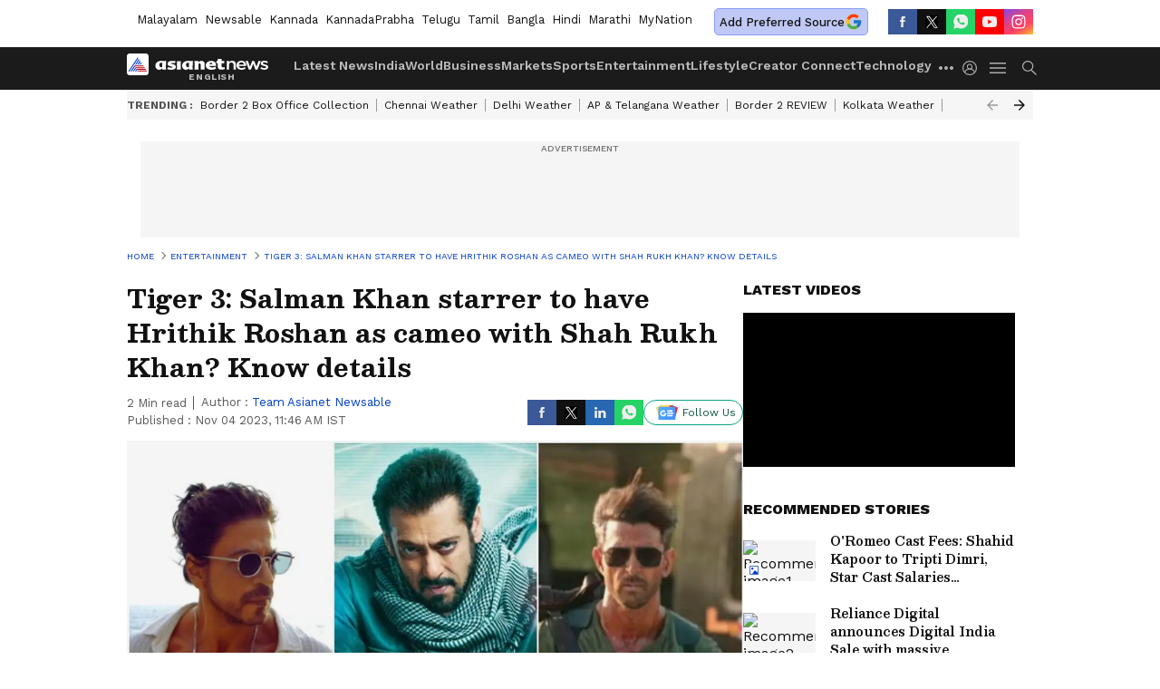

--- FILE ---
content_type: text/html; charset=utf-8
request_url: https://www.google.com/recaptcha/api2/aframe
body_size: 266
content:
<!DOCTYPE HTML><html><head><meta http-equiv="content-type" content="text/html; charset=UTF-8"></head><body><script nonce="qBt6SnzV4VwI6Uu63lZu3w">/** Anti-fraud and anti-abuse applications only. See google.com/recaptcha */ try{var clients={'sodar':'https://pagead2.googlesyndication.com/pagead/sodar?'};window.addEventListener("message",function(a){try{if(a.source===window.parent){var b=JSON.parse(a.data);var c=clients[b['id']];if(c){var d=document.createElement('img');d.src=c+b['params']+'&rc='+(localStorage.getItem("rc::a")?sessionStorage.getItem("rc::b"):"");window.document.body.appendChild(d);sessionStorage.setItem("rc::e",parseInt(sessionStorage.getItem("rc::e")||0)+1);localStorage.setItem("rc::h",'1769236546654');}}}catch(b){}});window.parent.postMessage("_grecaptcha_ready", "*");}catch(b){}</script></body></html>

--- FILE ---
content_type: application/javascript; charset=utf-8
request_url: https://fundingchoicesmessages.google.com/f/AGSKWxWzRE8ikKfeShDrEa6cKljgd_lO81In5bwxZz8eJibb6BFz9QklGL0bBl0I0RbQKNuO9Rh0Ehn8j4kgSAvnVLgnh8pRmwyBycl64RZ6szKnuoGrhaLIbASPwqhBGR-HAwNJct8WyE2oyP4zoPwX6TUVNT0le1WPjEQ9oNFpMvIVAIsIhrdeLpwj_CWn/_estream.xyz_ad_2012./bannerad2-/adhood._sidebar_ad.
body_size: -1288
content:
window['78f932bf-f8ce-42ef-bf12-e97d1a78a7b4'] = true;

--- FILE ---
content_type: application/javascript
request_url: https://static-gi.asianetnews.com/static/js/articleshow.882ccb4a.chunk.js
body_size: 6564
content:
(window.webpackJsonp=window.webpackJsonp||[]).push([[13],{159:function(e,l,t){"use strict";t.r(l);var n=t(34),a=t.n(n),n=t(35),i=t.n(n),n=t(36),r=t.n(n),n=t(37),o=t.n(n),n=t(25),c=t.n(n),n=t(0),d=t.n(n),u=t(39),s=t(14),m=t(263);function f(t){var n=function(){if("undefined"==typeof Reflect||!Reflect.construct)return!1;if(Reflect.construct.sham)return!1;if("function"==typeof Proxy)return!0;try{return Boolean.prototype.valueOf.call(Reflect.construct(Boolean,[],function(){})),!0}catch(e){return!1}}();return function(){var e,l=c()(t);return e=n?(e=c()(this).constructor,Reflect.construct(l,arguments,e)):l.apply(this,arguments),o()(this,e)}}n=function(e){r()(t,e);var l=f(t);function t(){return a()(this,t),l.apply(this,arguments)}return i()(t,[{key:"render",value:function(){return d.a.createElement(m.default,this.props)}}]),t}(d.a.Component);n.fetchData=function(e){var l=e.dispatch,t=e.urlParams,e=e.req;return console.log("Article Show Called"),l(Object(u.f)({urlParams:t,req:e})).then(function(e){return l(Object(s.b)("articleshow")),e})},l.default=n},263:function(h,e,l){"use strict";l.r(e);function _(e){var l=e.data,t=(e.expanded,e.dataId),n=e.firstArticle,a=(e.handleReadFullArticle,e.classes),e=e.adTargeting,i=Object(k.useRef)(null),r=Object(k.useCallback)(function(e){function l(){var e;"undefined"!=typeof window&&window.gtag&&window.gtag("event","read_full_article",{link_url:window.location.href,link_text:null==p||null==(e=p.label)?void 0:e.readFullArticle,link_classes:"read-full-article",link_type:"internal"})}var t=i.current||e.currentTarget.closest(".middlecontent"),n=t;(n=t&&!t.classList.contains("nextarticlefixed")?e.currentTarget.closest('.nextarticlefixed[class*="dataId-"]'):n)&&t&&requestAnimationFrame(function(){n&&n.classList.remove("nextarticlefixed"),t&&n!==t&&t.classList.remove("nextarticlefixed")});"undefined"!=typeof requestIdleCallback?requestIdleCallback(l,{timeout:2e3}):setTimeout(l,0)},[]),o=null==(o=Object(C.g)().pathname)?void 0:o.includes("/special/"),c=Object(s.SeoSchema)({pagetype:"articleshow"}).attr().articleBody,d=Array.isArray(null==l?void 0:l.keywords)?l.keywords.map(function(e){return e.displayName}).filter(Boolean).join(","):"";return I.a.createElement(I.a.Fragment,null,I.a.createElement("div",v()({ref:i,className:"".concat(a.middlecontent," middlecontent flex ").concat(o||n?"":"nextarticlefixed"),id:"articlebody_".concat(l.id)},c),I.a.createElement("div",{id:t?"contentbody_".concat(l.id):"",className:"".concat(a.contentbody," contentbody")},l.summary&&I.a.createElement("div",{className:"".concat(a.synopsisbox," synopsisbox relative")},I.a.createElement("h2",null,"string"!=typeof(c=null==l?void 0:l.summary)?"":(c=c.replace(/<[^>]+>/g,""),"undefined"!=typeof window?(new DOMParser).parseFromString(c,"text/html").documentElement.textContent:c))),Array.isArray(null==l?void 0:l.didYouKnow)&&0<(null==l||null==(t=l.didYouKnow)?void 0:t.length)&&I.a.createElement(L.a,{data:null==l?void 0:l.didYouKnow}),n&&I.a.createElement(S.a,{adType:"dfp",slotType:o?"special_ap_1x1":"an_ap_1x1",dataId:l.id,adPageType:"common",adTargeting:e,customGemParams:{pageType:null==l?void 0:l.contentType,environment:null==l?void 0:l.language,sectionslug:null==l?void 0:l.breadCrumbName,storyId:null==l?void 0:l.id,urlPath:null==l||null==(c=l.seo)?void 0:c.canonical,tagList:d}}),I.a.createElement("section",{className:a.storycardOuter,id:"story_"+l.id},l.editorHTML&&o?I.a.createElement(I.a.Fragment,null,Object(f.c)(l.editorHTML,{articleId:l.id,relatedArticlesData:l.relatedArticles},n,e,o,d)):I.a.createElement(I.a.Fragment,null,Object(f.c)(l.editorHTML,{articleId:l.id,relatedArticlesData:l.relatedArticles,didYouKnowData:null==l?void 0:l.didYouKnow},n,e))),!o&&I.a.createElement("div",{className:"readfullartidlebox absolute justify-center items-end"},I.a.createElement("button",{className:"btnreadfull flex items-center justify-center text-center cursor-pointer".concat(" gaReadfullarticle"),onClick:r,type:"button"},p.label.readFullArticle)))))}var t=l(34),a=l.n(t),t=l(35),i=l.n(t),t=l(48),r=l.n(t),t=l(36),o=l.n(t),t=l(37),c=l.n(t),t=l(25),d=l.n(t),t=l(3),u=l.n(t),k=l(0),I=l.n(k),t=l(13),s=l(55),m=l(71),O=l(1),N=(l(39),l(33)),n=l(17),T=l.n(n),n=l(8),j=l.n(n),C=l(12),n=l(330),P=l.n(n),R=l(185),D=l(209),f=l(201),n=l(26),v=l.n(n),S=l(45),L=l(262),p=Object(O.B)(!0),q=l(72),K=l(210),F=l(221),U=(l(190),l(223)),z=l(275),B=l(193),Y=l(222),W=l(276),V=l(213),J=l(203),M=Object(O.B)(!0),G=["marathi","bangla","mynationhindi","mynation","hindi","english"],H=!1,Q=[],b=I.a.memo(function(e){function l(e){e.inViewPort&&("undefined"==typeof window||T()(window))?c(!1):c(!0)}var t,a=e.data,n=(e.history,e.firstArticle),i=e.nextArticleIndex,e=(e.nextArticleCount,e.updateCanonical),r=Object(k.useState)(!1),r=j()(r,2),o=r[0],r=(r[1],Object(k.useState)(!1)),r=j()(r,2),c=(r[0],r[1]),r=Object(k.useState)(25),r=j()(r,2),d=r[0],u=r[1],r=Object(C.g)(),s=Object(k.useRef)(),m=Object(k.useRef)(),r=r.pathname,r=null==r?void 0:r.includes("/special/"),f=null==M||null==(f=M.assetPathGi)?void 0:f.includes("static-gi."),v=["zsvgw6f","i4yoywq","mepgc9b","zkv161v","8yrxkm3","irorclp"].includes(a.id),p=(new Set,Object(k.useEffect)(function(){var e;Object(D.a)(m,l),p(),(window.twttr||window.instgrm)&&(null!=(e=window)&&null!=(e=e.twttr)&&null!=(e=e.widgets)&&e.load(),null!=(e=window))&&null!=(e=e.instgrm)&&null!=(e=e.Embeds)&&e.process()},[n]),function(){document.addEventListener("scroll",Object(O.I)(g,1e3))}),g=function(){var e;!H&&("undefined"==typeof window||T()(window))&&200<window.scrollY&&null!=M&&M.vuukle&&(window&&(e="newsable",window.VUUKLE_CONFIG={host:"https://".concat(e,".asianetnews.com"),apiKey:"b04a1a6f-299e-4baf-8885-cc7b956dba33",endlessMode:!0}),Object(O.C)("https://cdn.vuukle.com/platform.js",function(){var e;Q.includes(a.id)||window.newVuukleWidgets({elementsIndex:a.id,articleId:"article_"+a.id,title:a.headline,tags:null==a||null==(e=a.seo)||null==(e=e.keywords)?void 0:e.join(","),url:Object(O.l)()+a.relativeURL})}),H=!0),requestAnimationFrame(function(){y()})},y=function(){var e,l=null==(l=document.getElementById(null==a?void 0:a.id))?void 0:l.getBoundingClientRect().top,t=window.innerHeight,n=h();l<t&&(e=d,e=Math.floor((t-l)/n*100),u(e=e<26?25:e<60?50:e<100?75:100))},h=function(){return Math.max(document.getElementById(null==a?void 0:a.id).scrollHeight,document.getElementById(null==a?void 0:a.id).offsetHeight,document.getElementById(null==a?void 0:a.id).clientHeight)},b=Array.isArray(null==a?void 0:a.keywords)?a.keywords.map(function(e){return e.displayName}).filter(Boolean).join(","):"",w=(null==a?void 0:a.breadCrumbName)!==(null==a||null==(w=a.breadCrumb)||null==(w=w[0])?void 0:w.displayName)?null==a||null==(w=a.breadCrumbName)?void 0:w.replace(/\s+/g,""):"",A="".concat(null==a?void 0:a.language).concat(""),E=Object(V.b)(),x=Object(k.useCallback)(function(e){e.stopPropagation(),e.preventDefault()},[]);return Object(k.useEffect)(function(){E()},[]),I.a.createElement(I.a.Fragment,null,n&&I.a.createElement(S.a,{adType:"dfp",slotType:r?"specialbelowheader":"billboard",entityId:a.id,adPageType:"common",withoutWaypoint:!0,adTargeting:null==a||null==(t=a.seo)?void 0:t.keywords,customGemParams:{pageType:null==a?void 0:a.contentType,environment:A,section:null==a||null==(t=a.breadCrumb)||null==(t=t[0])?void 0:t.displayName,sectionslug:w,storyId:null==a?void 0:a.id,urlPath:null==a||null==(t=a.seo)?void 0:t.canonical,tagList:b}}),n&&I.a.createElement(R.a,{data:a.breadCrumb,relativeURL:e}),I.a.createElement("div",{className:"".concat(P.a.middlebody," middlebody flex story_position story_number_").concat(n?"1":i+2),ref:s,"data-index":n?"1":i+2,id:a.id,"data-id":"article_"+a.id},I.a.createElement("div",{className:"".concat(P.a.articleleft," articleleft")},I.a.createElement("div",null,I.a.createElement("div",{className:"".concat(P.a.pagehead," pagehead")},I.a.createElement("h1",{ref:m},a.headline),I.a.createElement("div",{className:"bylineSocialwrap"},I.a.createElement("div",null,I.a.createElement(z.a,{data:null==a?void 0:a.editorHTML,classes:P.a}),I.a.createElement(U.a,{data:a,cssFile:P.a,isShowpage:!0})),v?null:I.a.createElement(K.a,{articleTitle:a.headline,islhsshare:"true",contentType:"Article"}))),"bi13ip1"===(null==a?void 0:a.id)&&I.a.createElement("div",{className:P.a.adsOuter},I.a.createElement("iframe",{src:"https://reelivai.com/ads_listing/11",allow:"autoplay; fullscreen; encrypted-media; picture-in-picture",scrolling:"no",sandbox:"allow-scripts allow-same-origin allow-popups allow-presentation",title:"Reeliv Media"})),"bi13ip1"!=(null==a?void 0:a.id)&&I.a.createElement(I.a.Fragment,null,a.leadImage&&I.a.createElement("div",{className:"".concat(P.a.imagecard," imagecard")},I.a.createElement("div",{className:"".concat(P.a.topcardbox," topcardbox")},I.a.createElement("div",{className:"".concat(P.a.topcardimageinner," topcardimageinner ").concat(((null==a||null==(t=a.leadImage)?void 0:t.fitToContainer16x9)||(null==a||null==(e=a.leadImage)?void 0:e.fitToContainer1x1))&&P.a.contains),onClick:x,role:"presentation","aria-hidden":"true"},I.a.createElement("div",{className:"".concat(P.a.itembox," itembox absolute hidden h-full")},I.a.createElement("img",{src:f?Object(O.m)(null==a||null==(s=a.leadImage)?void 0:s.url,"noImagePolicy"):Object(O.n)(null==a||null==(i=a.leadImage)?void 0:i.url,{size:"img1280x720",coordinates:null==a||null==(t=a.leadImage)?void 0:t.coordinates16x9}),title:null==a||null==(e=a.leadImage)||null==(x=e.altText)?void 0:x.replace(/-/g," "),alt:null==a||null==(f=a.leadImage)||null==(s=f.altText)?void 0:s.replace(/-/g," "),fetchpriority:"high",width:"820",height:"462",draggable:"false"}),void 0!==(null==a||null==(i=a.factCheck)?void 0:i.reviewRating)&&I.a.createElement("i",{className:"".concat(P.a.factCheck_stamp," ").concat(1===(null==a||null==(t=a.factCheck)?void 0:t.reviewRating)&&P.a.fake," ").concat((2===(null==a||null==(e=a.factCheck)?void 0:e.reviewRating)||3===(null==a||null==(x=a.factCheck)?void 0:x.reviewRating)||4===(null==a||null==(f=a.factCheck)?void 0:f.reviewRating))&&P.a.geniue," ").concat(5===(null==a||null==(s=a.factCheck)?void 0:s.reviewRating)&&P.a.misleading)}))),(null==a||null==(i=a.leadImage)?void 0:i.caption)&&I.a.createElement("figcaption",{dangerouslySetInnerHTML:{__html:a.leadImage.caption}}),I.a.createElement("div",{className:P.a.authorinfo},(null==a||null==(t=a.leadImage)?void 0:t.credit)&&"Image Credit: ",(null==a||null==(e=a.leadImage)?void 0:e.credit)&&(null==a||null==(x=a.leadImage)?void 0:x.credit.replace("our own","Asianet News")))))),I.a.createElement("div",{className:"".concat(P.a.middlecontent," middlecontent flex")},I.a.createElement("div",{className:"".concat(P.a.middlecontentOuter," middlecontentOuter")},I.a.createElement("div",{className:"".concat(r?"":"nextarticlefixed"," dataId-").concat(a.id)},I.a.createElement(N.a,null,I.a.createElement(_,{data:a,expanded:o,dataId:a.id,firstArticle:n,classes:P.a,adTargeting:null==a||null==(f=a.seo)?void 0:f.keywords})),Array.isArray(null==a?void 0:a.worldInNumbers)&&0<(null==a||null==(s=a.worldInNumbers)?void 0:s.length)&&I.a.createElement(L.a,{data:null==a?void 0:a.worldInNumbers,WorldsNumber:!0}),(null==a?void 0:a.storyDescription)&&""!==(null==a?void 0:a.storyDescription)&&I.a.createElement("div",{className:P.a.seoDescription},I.a.createElement("div",{dangerouslySetInnerHTML:{__html:null==a?void 0:a.storyDescription}})),I.a.createElement(W.a,{authorData:null==a?void 0:a.author})),0<(null==a||null==(i=a.keywords)?void 0:i.length)&&I.a.createElement(q.a,{data:null==a?void 0:a.keywords,publishedDate:null==a?void 0:a.publishedAt,isHomepage:!1,cssObj:{SliderOuterClass:"articleslider"}}),v?null:(null==M?void 0:M.vuukle)&&I.a.createElement("div",{id:"vuukle-emote-".concat(a.id),style:{display:"flex",flexDirection:"column-reverse",marginTop:"30px",width:"100%",overflow:"hidden"}}," "))))),I.a.createElement("div",{className:"".concat(P.a.articleright," articleright ").concat(P.a.nextarticlefixed)},v?null:I.a.createElement(J.a,null),!G.includes(null==M?void 0:M.language)&&I.a.createElement("div",{className:"".concat(P.a.rgtadbox," rgtadbox")},I.a.createElement(S.a,{adType:"dfp",slotType:r?"specialtop":"rhstop",withoutWaypoint:!0,entityId:a.id,adPageType:"common",adTargeting:null==a||null==(t=a.seo)?void 0:t.keywords,customGemParams:{pageType:null==a?void 0:a.contentType,environment:A,section:null==a||null==(e=a.breadCrumb)||null==(x=e[0])?void 0:x.displayName,sectionslug:w,storyId:null==a?void 0:a.id,urlPath:null==a||null==(o=a.seo)?void 0:o.canonical,tagList:b}})),(null==M?void 0:M.DMVideoStatus)&&!v&&I.a.createElement("div",{className:"articledmouter"},I.a.createElement(Y.a,{articleDMId:null==a?void 0:a.id,categoryUrl:null==a||null==(n=a.breadCrumb)||null==(f=n[0])?void 0:f.link})),(null==a?void 0:a.recommended)&&I.a.createElement(B.a,{newsItems:null==a?void 0:a.recommended,heading:"Recommended Stories",eventName:"click_recommended",subimageInfo:{lazyload:!0,decoding:"async",loading:"lazy"}}),!G.includes(null==M?void 0:M.language)&&I.a.createElement("div",{className:P.a.rgtadbox},I.a.createElement(S.a,{adType:"dfp",slotType:r?"specialmid":"rhsmedium",withoutWaypoint:!0,entityId:a.id,adPageType:"common",adTargeting:null==a||null==(s=a.seo)?void 0:s.keywords,customGemParams:{pageType:null==a?void 0:a.contentType,environment:A,section:null==a||null==(i=a.breadCrumb)||null==(t=i[0])?void 0:t.displayName,sectionslug:w,storyId:null==a?void 0:a.id,urlPath:null==a||null==(e=a.seo)?void 0:e.canonical,tagList:b}})),!G.includes(null==M?void 0:M.language)&&(null==a?void 0:a.relatedArticles)&&0<(null==a||null==(x=a.relatedArticles)?void 0:x.length)&&I.a.createElement(B.a,{newsItems:null==a?void 0:a.relatedArticles,heading:"Related Stories",type:"topnews",eventName:"click_related_articles_rhs",subimageInfo:{lazyload:!1,decoding:"async",loading:"lazy",fetchpriority:"high"}}),I.a.createElement("div",{className:P.a.rhsticky},!G.includes(null==M?void 0:M.language)&&I.a.createElement("div",{className:P.a.rgtadboxsticky},I.a.createElement(S.a,{adType:"dfp",slotType:r?"specialbelow":"rhsbottom",withoutWaypoint:!0,entityId:a.id,adPageType:"common",adTargeting:null==a||null==(o=a.seo)?void 0:o.keywords,customGemParams:{pageType:null==a?void 0:a.contentType,environment:A,section:null==a||null==(n=a.breadCrumb)||null==(f=n[0])?void 0:f.displayName,sectionslug:w,storyId:null==a?void 0:a.id,urlPath:null==a||null==(s=a.seo)?void 0:s.canonical,tagList:b}})),(null==M?void 0:M.mgIdLoad)&&!r&&!v&&I.a.createElement(F.a,{widgetId:null==M?void 0:M.mgidRHSid}),G.includes(null==M?void 0:M.language)&&(null==a?void 0:a.relatedArticles)&&0<(null==a||null==(i=a.relatedArticles)?void 0:i.length)&&I.a.createElement(B.a,{newsItems:null==a?void 0:a.relatedArticles,heading:"Related Stories",eventName:"click_related_articles_rhs",type:"topnews",subimageInfo:{lazyload:!1,decoding:"async",loading:"lazy",fetchpriority:"high"}})))),(null==M?void 0:M.mgIdLoad)&&!r&&!v&&I.a.createElement(F.a,{widgetId:null==M?void 0:M.mgidInfinite}))}),w=l(41);function g(l,e){var t,n=Object.keys(l);return Object.getOwnPropertySymbols&&(t=Object.getOwnPropertySymbols(l),e&&(t=t.filter(function(e){return Object.getOwnPropertyDescriptor(l,e).enumerable})),n.push.apply(n,t)),n}function y(l){for(var e=1;e<arguments.length;e++){var t=null!=arguments[e]?arguments[e]:{};e%2?g(Object(t),!0).forEach(function(e){u()(l,e,t[e])}):Object.getOwnPropertyDescriptors?Object.defineProperties(l,Object.getOwnPropertyDescriptors(t)):g(Object(t)).forEach(function(e){Object.defineProperty(l,e,Object.getOwnPropertyDescriptor(t,e))})}return l}function A(t){var n=function(){if("undefined"==typeof Reflect||!Reflect.construct)return!1;if(Reflect.construct.sham)return!1;if("function"==typeof Proxy)return!0;try{return Boolean.prototype.valueOf.call(Reflect.construct(Boolean,[],function(){})),!0}catch(e){return!1}}();return function(){var e,l=d()(t);return e=n?(e=d()(this).constructor,Reflect.construct(l,arguments,e)):l.apply(this,arguments),c()(this,e)}}Object(O.B)();n=Object(O.B)(!0),null!=n&&n.language,l=function(e){o()(n,e);var l=A(n);function n(e){var t;return a()(this,n),t=l.call(this,e),u()(r()(t),"handleScroll",function(){var e,l=r()(t);1100<window.scrollY&&!l.config._nextArticleInvoked&&((e=l.props).dispatch,e=e.articleshow,l.config._nextArticleInvoked=!l.config._nextArticleInvoked,e.data.firstArticle.nextTenArticles)}),t.config={_nextArticleInvoked:!1,hasFiredGA:!1,canonicalChecked:!1},t}return i()(n,[{key:"componentWillUnmount",value:function(){w.a.destroySlots()}},{key:"componentDidMount",value:function(){var e,l=this,t=l.props,n=t.articleshow,a=t.location,t=t.history,n=n.data,i=null!=(r=i=null==n||null==(i=n.firstArticle)?void 0:i.breadCrumb)&&null!=(r=r[(null==(r=i)?void 0:r.length)-2])&&r.link?null==(r=i)||null==(r=r[(null==(r=i)?void 0:r.length)-2])?void 0:r.link:"",r=JSON.parse(localStorage.getItem("asianetLogin")),o=(o=Object(O.f)(null==n||null==(o=n.firstArticle)?void 0:o.publishedAt)).split("T")[0],c=null!=n&&null!=(c=n.firstArticle)&&c.seoDetails?null==n||null==(c=n.firstArticle)?void 0:c.seoDetails.fullName:"",d=!(null==n||null==(d=n.firstArticle)||!d.translatedContent),u=null!=n&&null!=(u=n.firstArticle)&&u.source?null==n||null==(u=n.firstArticle)?void 0:u.source:"";l.config.hasFiredGA||(m.b.pageview({headline:null==n||null==(e=n.firstArticle)?void 0:e.headline,articleType:"articleshow",byline:null==n||null==(e=n.firstArticle)||null==(e=e.articleAuthor)?void 0:e.name,bylineid:null==n||null==(e=n.firstArticle)||null==(e=e.articleAuthor)?void 0:e.authorId,author:null==n||null==(e=n.firstArticle)||null==(e=e.author)?void 0:e.displayName,authorid:null==n||null==(e=n.firstArticle)||null==(e=e.author)?void 0:e.id,wordcount:null==n||null==(e=n.firstArticle)?void 0:e.wordCount,parentcategory:null==n||null==(e=n.firstArticle)||null==(e=e.breadCrumb)||null==(e=e[0])?void 0:e.displayName,contentid:null==n||null==(e=n.firstArticle)?void 0:e.id,contentcategory:null==n||null==(e=n.firstArticle)?void 0:e.breadCrumbName,contentcategorylink:i,login_status:null!=r&&null!=(e=r.userInfo)&&e.email?"yes":"",user_id_dimention:null!=(e=null==r||null==(i=r.userInfo)?void 0:i.email)?e:"",publisheddate:o,seoname:c,translatedContent:d,agencyName:u,scrollDimension:1,story_did_you_know:0<(null==n||null==(r=n.firstArticle)||null==(i=r.didYouKnow)?void 0:i.length),story_worlds_numbers:0<(null==n||null==(e=n.firstArticle)||null==(o=e.worldInNumbers)?void 0:o.length),evergreen_story:!(null==n||null==(c=n.firstArticle)||!c.isEvergreen),exclusive_content:!(null==n||null==(d=n.firstArticle)||!d.isExclusiveContent),original_story:!(null==n||null==(u=n.firstArticle)||!u.isOriginal),breaking_news:!(null==n||null==(r=n.firstArticle)||!r.isBreakingNews)}),l.config.hasFiredGA=!0),null!=n&&null!=(i=n.firstArticle)&&null!=(e=i.seo)&&e.canonical&&!this.config.canonicalChecked&&(o=n.firstArticle.seo.canonical,c=a.pathname,Object(O.L)(c,o)||(Object(O.h)(c,o,t),this.config.canonicalChecked=!0)),window.addEventListener("scroll",Object(O.I)(l.handleScroll.bind(l),1e3))}},{key:"componentDidUpdate",value:function(e){var l,t=this.props,n=t.articleshow,a=t.location,t=t.history,n=n.data;null!=n&&null!=(l=n.firstArticle)&&null!=(l=l.seo)&&l.canonical&&e.articleshow.data!==n&&!this.config.canonicalChecked&&(l=n.firstArticle.seo.canonical,e=a.pathname,Object(O.L)(e,l)||(console.log("Canonical URL mismatch detected on update:",{current:e,canonical:l}),Object(O.h)(e,l,t),this.config.canonicalChecked=!0))}},{key:"render",value:function(){var e=this.props,l=e.articleshow,t=e.history,n=e.location,a=e.topNews,e=(e.miscellaneous,l.data),l=(l.hasError,(null==e||null==(l=e.firstArticle)||null==(l=l.seo)?void 0:l.canonical)||(null==n?void 0:n.pathname));return e?I.a.createElement("div",{className:"".concat("english")},(null!=n&&null!=(n=n.pathname)&&n.includes("/special/"),""),I.a.createElement(s.PageMeta,{meta:y(y({},e.firstArticle.seo),{},{canonical:l,sourceUrl:null==e||null==(n=e.firstArticle)?void 0:n.sourceUrl}),amphtml:"true",publishedDate:null==e||null==(n=e.firstArticle)?void 0:n.initialPublishedDate,modifiedDate:null==e||null==(n=e.firstArticle)?void 0:n.updatedAt,englishTitle:!0,pathName:!0,headline:null==e||null==(n=e.firstArticle)?void 0:n.headline,data:null==e?void 0:e.firstArticle}),e.firstArticle?I.a.createElement(N.a,null,I.a.createElement(b,{data:e.firstArticle,topStories:a,history:t,updateCanonical:l,firstArticle:!0}),null!=e&&null!=(n=e.firstArticle)&&n.factCheck?I.a.createElement("div",{id:"fact-check"}," ",Object(s.SeoSchema)().factcheck(e.firstArticle)):""):""):""}}]),n}(k.Component);e.default=Object(t.b)(function(e){return{articleshow:(null==e?void 0:e.articleshow)||{},topNews:null==e||null==(e=e.app)?void 0:e.topNews}})(l)},330:function(e,l,t){e.exports={topcardbox:"_2qxrf",itembox:"_2G3U9",middlecontent:"_2aZq5",nextqueue:"_11q1i",lhsstickyheading:"ZZbzq",contentbody:"sK0Tx",synopsisbox:"_2O2m1",secname:"_19erw",middlebody:"_3x_6T",articleleft:"_2WMyR",middlecontentOuter:"_1nd13",nextqueuesticky:"Gcyfg",followshare:"_1ou7i",progressbarouter:"XEH_C",progressbar:"_2UJA1",imagecard:"C2Lf3",pagehead:"UHDQg",authorText:"_1VALr",minuteText:"_3xFdu",articleright:"uzr33",rhsticky:"-baF-",rgtadboxsticky:"_3TQIr",nextarticleseprator:"_2eoit",articleloader:"_1jcWn",morearticleslider:"_3tMVA",nextarticleadunit:"_3ABDP",topcardimageinner:"aSCQm",imgbox:"_2ajmr",authorinfo:"_7AEvs",bigvideoicon:"AQ2q3",bigphotoicon:"_2l3TK",contains:"_1WaDb",dailymotionvideobox:"_3HaVK",articledmouter:"_1IFxO",factCheck_stamp:"RGGmK",factCheckStamp:"RGGmK",fake:"aK18N",misleading:"xdYyH",geniue:"_3bSTF",topnews:"_1Yy5-",adsOuter:"_3Y-_r",seoDescription:"Oio4I"}}}]);